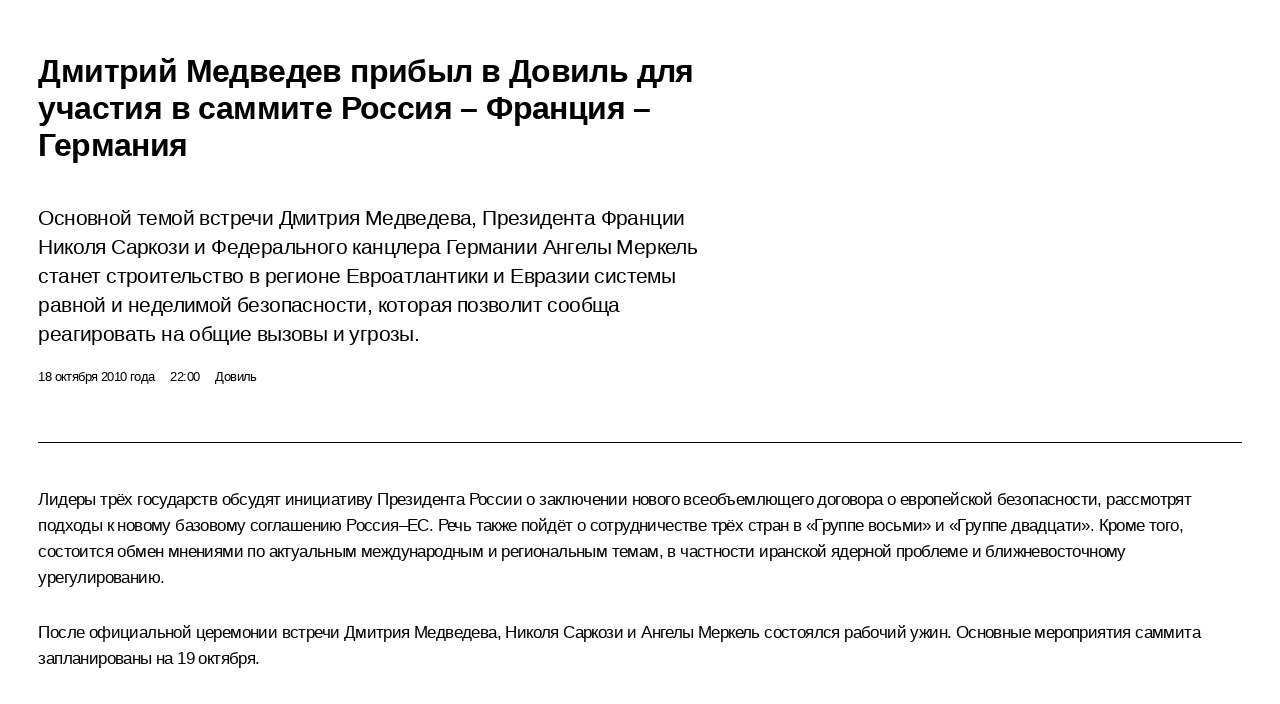

--- FILE ---
content_type: text/html; charset=UTF-8
request_url: http://kremlin.ru/catalog/persons/60/events/9276/print
body_size: 13756
content:
<!doctype html> <!--[if lt IE 7 ]> <html class="ie6" lang="ru"> <![endif]--> <!--[if IE 7 ]> <html class="ie7" lang="ru"> <![endif]--> <!--[if IE 8 ]> <html class="ie8" lang="ru"> <![endif]--> <!--[if IE 9 ]> <html class="ie9" lang="ru"> <![endif]--> <!--[if gt IE 8]><!--> <html lang="ru" class="no-js" itemscope="itemscope" xmlns="http://www.w3.org/1999/xhtml" itemtype="http://schema.org/ItemPage" prefix="og: http://ogp.me/ns# video: http://ogp.me/ns/video# ya: http://webmaster.yandex.ru/vocabularies/"> <!--<![endif]--> <head> <meta charset="utf-8"/> <title itemprop="name">Дмитрий Медведев прибыл в Довиль для участия в саммите Россия – Франция – Германия • Президент России</title> <meta name="description" content="Основной темой встречи Дмитрия Медведева, Президента Франции Николя Саркози и Федерального канцлера Германии Ангелы Меркель станет строительство в регионе Евроатлантики и Евразии системы равной и неделимой безопасности, которая позволит сообща реагировать на общие вызовы и угрозы."/> <meta name="keywords" content="Новости ,Деятельность Президента"/> <meta itemprop="inLanguage" content="ru"/> <meta name="msapplication-TileColor" content="#091a42"> <meta name="theme-color" content="#ffffff"> <meta name="theme-color" content="#091A42" />  <meta name="viewport" content="width=device-width,initial-scale=1,minimum-scale=0.7,ya-title=#061a44"/>  <meta name="apple-mobile-web-app-capable" content="yes"/> <meta name="apple-mobile-web-app-title" content="Президент России"/> <meta name="format-detection" content="telephone=yes"/> <meta name="apple-mobile-web-app-status-bar-style" content="default"/>  <meta name="msapplication-TileColor" content="#061a44"/> <meta name="msapplication-TileImage" content="/static/mstile-144x144.png"/> <meta name="msapplication-allowDomainApiCalls" content="true"/> <meta name="msapplication-starturl" content="/"/> <meta name="theme-color" content="#061a44"/> <meta name="application-name" content="Президент России"/>   <meta property="og:site_name" content="Президент России"/>  <meta name="twitter:site" content="@KremlinRussia"/>   <meta property="og:type" content="article"/>  <meta property="og:title" content="Дмитрий Медведев прибыл в Довиль для участия в саммите Россия – Франция – Германия"/> <meta property="og:description" content="Основной темой встречи Дмитрия Медведева, Президента Франции Николя Саркози и Федерального канцлера Германии Ангелы Меркель станет строительство в регионе Евроатлантики и Евразии системы равной и неделимой безопасности, которая позволит сообща реагировать на общие вызовы и угрозы."/> <meta property="og:url" content="http://kremlin.ru/events/president/news/9276"/> <meta property="og:image" content="http://static.kremlin.ru/media/events/photos/medium/p4IatPuimBuCOTkuaoXlhTAPE1Wh7HTB.jpeg"/>    <meta property="ya:ovs:adult" content="false"/>  <meta property="ya:ovs:upload_date" content="2010-10-18"/>      <meta name="twitter:card" content="summary"/>   <meta name="twitter:description" content="Основной темой встречи Дмитрия Медведева, Президента Франции Николя Саркози и Федерального канцлера Германии Ангелы Меркель станет строительство в регионе Евроатлантики и Евразии системы равной и неделимой безопасности, которая позволит сообща реагировать на общие вызовы и угрозы."/> <meta name="twitter:title" content="Дмитрий Медведев прибыл в Довиль для участия в саммите Россия – Франция – Германия"/>    <meta name="twitter:image:src" content="http://static.kremlin.ru/media/events/photos/medium/p4IatPuimBuCOTkuaoXlhTAPE1Wh7HTB.jpeg"/> <meta name="twitter:image:width" content="680"/> <meta name="twitter:image:height" content="420"/>           <link rel="icon" type="image/png" href="/static/favicon-32x32.png" sizes="32x32"/>   <link rel="icon" type="image/png" href="/static/favicon-96x96.png" sizes="96x96"/>   <link rel="icon" type="image/png" href="/static/favicon-16x16.png" sizes="16x16"/>    <link rel="icon" type="image/png" href="/static/android-chrome-192x192.png" sizes="192x192"/> <link rel="manifest" href="/static/ru/manifest.json"/>         <link rel="apple-touch-icon" href="/static/apple-touch-icon-57x57.png" sizes="57x57"/>   <link rel="apple-touch-icon" href="/static/apple-touch-icon-60x60.png" sizes="60x60"/>   <link rel="apple-touch-icon" href="/static/apple-touch-icon-72x72.png" sizes="72x72"/>   <link rel="apple-touch-icon" href="/static/apple-touch-icon-76x76.png" sizes="76x76"/>   <link rel="apple-touch-icon" href="/static/apple-touch-icon-114x114.png" sizes="114x114"/>   <link rel="apple-touch-icon" href="/static/apple-touch-icon-120x120.png" sizes="120x120"/>   <link rel="apple-touch-icon" href="/static/apple-touch-icon-144x144.png" sizes="144x144"/>   <link rel="apple-touch-icon" href="/static/apple-touch-icon-152x152.png" sizes="152x152"/>   <link rel="apple-touch-icon" href="/static/apple-touch-icon-180x180.png" sizes="180x180"/>               <link rel="stylesheet" type="text/css" media="all" href="/static/css/screen.css?ba15e963ac"/> <link rel="stylesheet" href="/static/css/print.css" media="all"/>  <!--[if lt IE 9]> <link rel="stylesheet" href="/static/css/ie8.css"/> <script type="text/javascript" src="/static/js/vendor/html5shiv.js"></script> <script type="text/javascript" src="/static/js/vendor/respond.src.js"></script> <script type="text/javascript" src="/static/js/vendor/Konsole.js"></script> <![endif]--> <!--[if lte IE 9]> <link rel="stylesheet" href="/static/css/ie9.css"/> <script type="text/javascript" src="/static/js/vendor/ierange-m2.js"></script> <![endif]--> <!--[if lte IE 6]> <link rel="stylesheet" href="/static/css/ie6.css"/> <![endif]--> <link rel="alternate" type="text/html" hreflang="en" href="http://en.kremlin.ru/catalog/persons/60/events/9276/print"/>   <link rel="author" href="/about"/> <link rel="home" href="/"/> <link rel="search" href="/opensearch.xml" title="Президент России" type="application/opensearchdescription+xml"/> <link rel="image_src" href="http://static.kremlin.ru/media/events/photos/medium/p4IatPuimBuCOTkuaoXlhTAPE1Wh7HTB.jpeg" /><link rel="canonical" href="http://kremlin.ru/events/president/news/9276" /> <script type="text/javascript">
window.config = {staticUrl: '/static/',mediaUrl: 'http://static.kremlin.ru/media/',internalDomains: 'kremlin.ru|uznai-prezidenta.ru|openkremlin.ru|президент.рф|xn--d1abbgf6aiiy.xn--p1ai'};
</script></head> <body class=" is-reading"> <div class="header" itemscope="itemscope" itemtype="http://schema.org/WPHeader" role="banner"> <div class="topline topline__menu"> <a class="topline__toggleaside" accesskey="=" aria-label="Меню портала" role="button" href="#sidebar" title="Меню портала"><i></i></a> <div class="topline__in"> <a href="/" class="topline__head" rel="home" accesskey="1" data-title="Президент России"> <i class="topline__logo"></i>Президент России</a> <div class="topline__togglemore" data-url="/mobile-menu"> <i class="topline__togglemore_button"></i> </div> <div class="topline__more"> <nav aria-label="Основное меню"> <ul class="nav"><li class="nav__item" itemscope="itemscope" itemtype="http://schema.org/SiteNavigationElement"> <a href="/events/president/news" class="nav__link is-active" accesskey="2" itemprop="url"><span itemprop="name">События</span></a> </li><li class="nav__item" itemscope="itemscope" itemtype="http://schema.org/SiteNavigationElement"> <a href="/structure/president" class="nav__link" accesskey="3" itemprop="url"><span itemprop="name">Структура</span></a> </li><li class="nav__item" itemscope="itemscope" itemtype="http://schema.org/SiteNavigationElement"> <a href="/multimedia/video" class="nav__link" accesskey="4" itemprop="url"><span itemprop="name">Видео и фото</span></a> </li><li class="nav__item" itemscope="itemscope" itemtype="http://schema.org/SiteNavigationElement"> <a href="/acts/news" class="nav__link" accesskey="5" itemprop="url"><span itemprop="name">Документы</span></a> </li><li class="nav__item" itemscope="itemscope" itemtype="http://schema.org/SiteNavigationElement"> <a href="/contacts" class="nav__link" accesskey="6" itemprop="url"><span itemprop="name">Контакты</span></a> </li> <li class="nav__item last" itemscope="itemscope" itemtype="http://schema.org/SiteNavigationElement"> <a class="nav__link nav__link_search" href="/search" accesskey="7" itemprop="url" title="Глобальный поиск по сайту"> <span itemprop="name">Поиск</span> </a> </li>  </ul> </nav> </div> </div> </div>  <div class="search"> <ul class="search__filter"> <li class="search__filter__item is-active"> <a class="search_without_filter">Искать на сайте</a> </li>   <li class="search__filter__item bank_docs"><a href="/acts/bank">или по банку документов</a></li>  </ul> <div class="search__in">   <form name="search" class="form search__form simple_search" method="get" action="/search" tabindex="-1" role="search" aria-labelledby="search__form__input__label"> <fieldset>  <legend> <label for="search__form__input" class="search__title_main" id="search__form__input__label">Введите запрос для поиска</label> </legend>  <input type="hidden" name="section" class="search__section_value"/> <input type="hidden" name="since" class="search__since_value"/> <input type="hidden" name="till" class="search__till_value"/> <span class="form__field input_wrapper"> <input type="text" name="query" class="search__form__input" id="search__form__input" lang="ru" accesskey="-"  required="required" size="74" title="Введите запрос для поиска" autocomplete="off" data-autocomplete-words-url="/_autocomplete/words" data-autocomplete-url="/_autocomplete"/> <i class="search_icon"></i> <span class="text_overflow__limiter"></span> </span> <span class="form__field button__wrapper">  <button id="search-simple-search-button" class="submit search__form__button">Найти</button> </span> </fieldset> </form>     <form name="doc_search" class="form search__form docs_search" method="get" tabindex="-1" action="/acts/bank/search"> <fieldset> <legend> Поиск по документам </legend>  <div class="form__field form__field_medium"> <label for="doc_search-title-or-number-input"> Название документа или его номер </label> <input type="text" name="title" id="doc_search-title-or-number-input" class="input_doc"  lang="ru" autocomplete="off"/> </div> <div class="form__field form__field_medium"> <label for="doc_search-text-input">Текст в документе</label> <input type="text" name="query" id="doc_search-text-input"  lang="ru"/> </div> <div class="form__field form__fieldlong"> <label for="doc_search-type-select">Вид документа</label> <div class="select2_wrapper"> <select id="doc_search-type-select" name="type" class="select2 dropdown_select"> <option value="" selected="selected"> Все </option>  <option value="3">Указ</option>  <option value="4">Распоряжение</option>  <option value="5">Федеральный закон</option>  <option value="6">Федеральный конституционный закон</option>  <option value="7">Послание</option>  <option value="8">Закон Российской Федерации о поправке к Конституции Российской Федерации</option>  <option value="1">Кодекс</option>  </select> </div> </div> <div class="form__field form__field_halflonger"> <label id="doc_search-force-label"> Дата вступления в силу...</label>   <div class="search__form__date period">      <a href="#" role="button" aria-describedby="doc_search-force-label" class="dateblock" data-target="#doc_search-force_since-input" data-min="1991-01-01" data-max="2028-10-20" data-value="2026-01-24" data-start-value="1991-01-01" data-end-value="2028-10-20" data-range="true">  </a> <a class="clear_date_filter hidden" href="#clear" role="button" aria-label="Сбросить дату"><i></i></a> </div>  <input type="hidden" name="force_since" id="doc_search-force_since-input" /> <input type="hidden" name="force_till" id="doc_search-force_till-input" />      </div> <div class="form__field form__field_halflonger"> <label>или дата принятия</label>   <div class="search__form__date period">      <a href="#" role="button" aria-describedby="doc_search-date-label" class="dateblock" data-target="#doc_search-date_since-input" data-min="1991-01-01" data-max="2026-01-24" data-value="2026-01-24" data-start-value="1991-01-01" data-end-value="2026-01-24" data-range="true">  </a> <a class="clear_date_filter hidden" href="#clear" role="button" aria-label="Сбросить дату"><i></i></a> </div>  <input type="hidden" name="date_since" id="doc_search-date_since-input" /> <input type="hidden" name="date_till" id="doc_search-date_till-input" />      </div> <div class="form__field form__fieldshort"> <button type="submit" class="submit search__form__button"> Найти документ </button> </div> </fieldset> <div class="pravo_link">Официальный портал правовой информации <a href="http://pravo.gov.ru/" target="_blank">pravo.gov.ru</a> </div> </form>   </div> </div>  <div class="topline_nav_mobile"></div>  </div> <div class="main-wrapper"> <div class="subnav-view" role="complementary" aria-label="Дополнительное меню"></div> <div class="wrapsite"> <div class="content-view" role="main"></div><div class="footer" id="footer" itemscope="itemscope" itemtype="http://schema.org/WPFooter"> <div class="footer__in"> <div role="complementary" aria-label="Карта портала"> <div class="footer__mobile"> <a href="/"> <i class="footer__logo_mob"></i> <div class="mobile_title">Президент России</div> <div class="mobile_caption">Версия официального сайта для мобильных устройств</div> </a> </div> <div class="footer__col col_mob"> <h2 class="footer_title">Разделы сайта Президента<br/>России</h2> <ul class="footer_list nav_mob"><li class="footer_list_item" itemscope="itemscope" itemtype="http://schema.org/SiteNavigationElement"> <a href="/events/president/news"  class="is-active" itemprop="url"> <span itemprop="name">События</span> </a> </li> <li class="footer_list_item" itemscope="itemscope" itemtype="http://schema.org/SiteNavigationElement"> <a href="/structure/president"  itemprop="url"> <span itemprop="name">Структура</span> </a> </li> <li class="footer_list_item" itemscope="itemscope" itemtype="http://schema.org/SiteNavigationElement"> <a href="/multimedia/video"  itemprop="url"> <span itemprop="name">Видео и фото</span> </a> </li> <li class="footer_list_item" itemscope="itemscope" itemtype="http://schema.org/SiteNavigationElement"> <a href="/acts/news"  itemprop="url"> <span itemprop="name">Документы</span> </a> </li> <li class="footer_list_item" itemscope="itemscope" itemtype="http://schema.org/SiteNavigationElement"> <a href="/contacts"  itemprop="url"> <span itemprop="name">Контакты</span> </a> </li>  <li class="footer__search footer_list_item footer__search_open" itemscope="itemscope" itemtype="http://schema.org/SiteNavigationElement"> <a href="/search" itemprop="url"> <i></i> <span itemprop="name">Поиск</span> </a> </li> <li class="footer__search footer_list_item footer__search_hidden" itemscope="itemscope" itemtype="http://schema.org/SiteNavigationElement"> <a href="/search" itemprop="url"> <i></i> <span itemprop="name">Поиск</span> </a> </li> <li class="footer__smi footer_list_item" itemscope="itemscope" itemtype="http://schema.org/SiteNavigationElement"> <a href="/press/announcements" itemprop="url" class="is-special"><i></i><span itemprop="name">Для СМИ</span></a> </li> <li class="footer_list_item" itemscope="itemscope" itemtype="http://schema.org/SiteNavigationElement"> <a href="/subscribe" itemprop="url"><i></i><span itemprop="name">Подписаться</span></a> </li> <li class="footer_list_item hidden_mob" itemscope="itemscope" itemtype="http://schema.org/SiteNavigationElement"> <a href="/catalog/glossary" itemprop="url" rel="glossary"><span itemprop="name">Справочник</span></a> </li> </ul> <ul class="footer_list"> <li class="footer__special" itemscope="itemscope" itemtype="http://schema.org/SiteNavigationElement"> <a href="http://special.kremlin.ru/events/president/news" itemprop="url" class="is-special no-warning"><i></i><span itemprop="name">Версия для людей с ограниченными возможностями</span></a> </li> </ul> <ul class="footer_list nav_mob"> <li itemscope="itemscope" itemtype="http://schema.org/SiteNavigationElement" class="language footer_list_item">   <a href="http://en.kremlin.ru/catalog/persons/60/events/9276/print" rel="alternate" hreflang="en" itemprop="url" class=" no-warning"> <span itemprop="name"> English </span> </a> <meta itemprop="inLanguage" content="en"/>   </li> </ul> </div> <div class="footer__col"> <h2 class="footer_title">Информационные ресурсы<br/>Президента России</h2> <ul class="footer_list"> <li class="footer__currentsite footer_list_item" itemscope="itemscope" itemtype="http://schema.org/SiteNavigationElement"> <a href="/" itemprop="url">Президент России<span itemprop="name">Текущий ресурс</span> </a> </li> <li class="footer_list_item"> <a href="http://kremlin.ru/acts/constitution" class="no-warning">Конституция России</a> </li> <li class="footer_list_item"> <a href="http://flag.kremlin.ru/" class="no-warning" rel="external">Государственная символика</a> </li> <li class="footer_list_item"> <a href="https://letters.kremlin.ru/" class="no-warning" rel="external">Обратиться к Президенту</a> </li>  <li class="footer_list_item"> <a href="http://kids.kremlin.ru/" class="no-warning" rel="external"> Президент России —<br/>гражданам школьного возраста </a> </li> <li class="footer_list_item"> <a href="http://tours.kremlin.ru/" class="no-warning" rel="external">Виртуальный тур по<br/>Кремлю</a> </li>  <li class="footer_list_item"> <a href="http://putin.kremlin.ru/" class="no-warning" rel="external">Владимир Путин —<br/>личный сайт</a> </li>  <li class="footer_list_item"> <a href="http://nature.kremlin.ru" class="no-warning" rel="external"> Дикая природа России </a> </li>  </ul> </div> <div class="footer__col"> <h2 class="footer_title">Официальные сетевые ресурсы<br/>Президента России</h2> <ul class="footer_list"> <li class="footer_list_item"> <a href="https://t.me/news_kremlin" rel="me" target="_blank">Telegram-канал</a> </li>  <li class="footer_list_item"> <a href="https://max.ru/news_kremlin" rel="me" target="_blank"> MAX </a> </li> <li class="footer_list_item"> <a href="https://vk.com/kremlin_news" rel="me" target="_blank"> ВКонтакте </a> </li>  <li class="footer_list_item"> <a href="https://rutube.ru/u/kremlin/" rel="me" target="_blank">Rutube</a> </li> <li class="footer_list_item"> <a href="http://www.youtube.ru/user/kremlin" rel="me" target="_blank">YouTube</a> </li> </ul> </div>  <div class="footer__col footer__col_last"> <h2 class="footer_title">Правовая и техническая информация</h2> <ul class="footer_list technical_info"> <li class="footer_list_item" itemscope="itemscope" itemtype="http://schema.org/SiteNavigationElement"> <a href="/about" itemprop="url"> <span itemprop="name">О портале</span> </a> </li> <li class="footer_list_item" itemscope="itemscope" itemtype="http://schema.org/SiteNavigationElement"> <a href="/about/copyrights" itemprop="url"><span itemprop="name">Об использовании информации сайта</span></a> </li> <li class="footer_list_item" itemscope="itemscope" itemtype="http://schema.org/SiteNavigationElement"> <a href="/about/privacy" itemprop="url"><span itemprop="name">О персональных данных пользователей</span></a> </li> <li class="footer_list_item" itemscope="itemscope" itemtype="http://schema.org/SiteNavigationElement"> <a href="/contacts#mailto" itemprop="url"><span itemprop="name">Написать в редакцию</span></a> </li> </ul> </div> </div> <div role="contentinfo"> <div class="footer__license"> <p>Все материалы сайта доступны по лицензии:</p> <p><a href="http://creativecommons.org/licenses/by/4.0/deed.ru" hreflang="ru" class="underline" rel="license" target="_blank">Creative Commons Attribution 4.0 International</a></p> </div> <div class="footer__copy"><span class="flag_white">Администрация </span><span class="flag_blue">Президента России</span><span class="flag_red">2026 год</span> </div> </div> <div class="footer__logo"></div> </div> </div> </div> </div> <div class="gallery__wrap"> <div class="gallery__overlay"></div> <div class="gallery" role="complementary" aria-label="Полноэкранная галерея"></div> </div> <div class="read" role="complementary" aria-label="Материал для чтения" data-href="http://kremlin.ru/catalog/persons/60/events/9276/print" data-stream-url="/catalog/persons/60/events/by-date/18.10.2010"> <div class="read__close_wrapper"> <a href="/catalog/persons/60/events/by-date/18.10.2010" class="read__close" title="Нажмите Esc, чтобы закрыть"><i></i></a> </div> <div class="read__scroll" role="tabpanel"> <article class="read__in hentry h-entry" itemscope="itemscope" itemtype="http://schema.org/NewsArticle" id="event-9276" role="document" aria-describedby="read-lead"> <div class="read__content"> <div class="read__top">  <div class="width_limiter"> <a href="/events/president/news" class="read__categ" rel="category" data-info="Открыть">События</a> <h1 class="entry-title p-name" itemprop="name">Дмитрий Медведев прибыл в Довиль для участия в саммите Россия – Франция – Германия</h1> <div class="read__lead entry-summary p-summary" itemprop="description" role="heading" id="read-lead">  <div><p>Основной темой встречи Дмитрия Медведева, Президента Франции Николя Саркози и Федерального канцлера Германии Ангелы Меркель станет строительство в регионе Евроатлантики и Евразии системы равной и неделимой безопасности, которая позволит сообща реагировать на общие вызовы и угрозы.</p></div>   </div> <div class="read__meta"><time class="read__published" datetime="2010-10-18" itemprop="datePublished">18 октября 2010 года</time>  <div class="read__time">22:00</div>  <div class="read__place p-location"><i></i>Довиль</div> <meta itemprop="inLanguage" content="ru"/> </div> </div> </div> <div class="entry-content e-content read__internal_content" itemprop="articleBody">       <div class="slider masha-ignore" id="slider-1272" role="listbox"><div class="slider__slides"  data-cycle-caption-template="{{slideNum}} из {{slideCount}}" data-cycle-starting-slide="0">    <div class="slide starting-slide" data-cycle-desc="Дмитрий Медведев, Президент Франции Николя Саркози, Федеральный канцлер Германии Ангела Меркель во время официальной церемонии встречи."> <div class="slider__block" data-text="Дмитрий Медведев, Президент Франции Николя Саркози, Федеральный канцлер Германии Ангела Меркель во время официальной церемонии встречи."> <img    src="http://static.kremlin.ru/media/events/photos/big/AZldGJPmGuMEqi2UbsVkOAyRWNS8pUjI.jpeg" srcset="http://static.kremlin.ru/media/events/photos/big2x/2RlAA0x71b1AB7gmRZ8GwFSSebNeUnkZ.jpeg 2x" style="background:rgb(156, 67, 7);background:linear-gradient(270deg, #9c4307 0%, rgba(156,67,7,0) 100%),linear-gradient(90deg, #e7d0ae 0%, rgba(231,208,174,0) 100%),linear-gradient(0deg, #606990 0%, rgba(96,105,144,0) 100%),linear-gradient(180deg, #091512 0%, rgba(9,21,18,0) 100%);"    width="940" height="580"  data-text="Дмитрий Медведев, Президент Франции Николя Саркози, Федеральный канцлер Германии Ангела Меркель во время официальной церемонии встречи." alt="Дмитрий Медведев, Президент Франции Николя Саркози, Федеральный канцлер Германии Ангела Меркель во время официальной церемонии встречи." class="" id="photo-7071" itemprop="contentUrl" data-cycle-desc="Дмитрий Медведев, Президент Франции Николя Саркози, Федеральный канцлер Германии Ангела Меркель во время официальной церемонии встречи."/> <meta itemprop="thumbnailUrl" content="http://static.kremlin.ru/media/events/photos/small/dl75S04ywDE56AcW2H9dY8081AFSJJAU.jpeg"/> <meta itemprop="datePublished" content="2010-10-18"/> </div> </div>   <div class="slide" data-cycle-desc="Дмитрий Медведев, Президент Франции Николя Саркози, Федеральный канцлер Германии Ангела Меркель во время официальной церемонии встречи."> <div class="slider__block slider__block_vertical" data-text="Дмитрий Медведев, Президент Франции Николя Саркози, Федеральный канцлер Германии Ангела Меркель во время официальной церемонии встречи."> <img    src="http://static.kremlin.ru/media/events/photos/big/l2faBjzKrMw2AAo2Y1yiFNE7mokp24WI.jpeg" srcset="http://static.kremlin.ru/media/events/photos/big2x/fKVbUI84olsrGcxH3Jk68z4Ae9cRsNzT.jpeg 2x" style="background:rgb(188, 41, 26);background:linear-gradient(90deg, #bc291a 0%, rgba(188,41,26,0) 100%),linear-gradient(180deg, #e4d0b8 0%, rgba(228,208,184,0) 100%),linear-gradient(0deg, #3c4057 0%, rgba(60,64,87,0) 100%),linear-gradient(270deg, #92818c 0%, rgba(146,129,140,0) 100%);"    width="386" height="580"  data-text="Дмитрий Медведев, Президент Франции Николя Саркози, Федеральный канцлер Германии Ангела Меркель во время официальной церемонии встречи." alt="Дмитрий Медведев, Президент Франции Николя Саркози, Федеральный канцлер Германии Ангела Меркель во время официальной церемонии встречи." class="vertical" id="photo-7069" itemprop="contentUrl" data-cycle-desc="Дмитрий Медведев, Президент Франции Николя Саркози, Федеральный канцлер Германии Ангела Меркель во время официальной церемонии встречи."/> <meta itemprop="thumbnailUrl" content="http://static.kremlin.ru/media/events/photos/small/mP3A9AgZsb8ZVkXzChqFvA2KEfS5fDAm.jpeg"/> <meta itemprop="datePublished" content="2010-10-18"/> </div> </div>   <div class="slide" data-cycle-desc="Дмитрий Медведев, Президент Франции Николя Саркози, Федеральный канцлер Германии Ангела Меркель во время официальной церемонии встречи."> <div class="slider__block" data-text="Дмитрий Медведев, Президент Франции Николя Саркози, Федеральный канцлер Германии Ангела Меркель во время официальной церемонии встречи."> <img    src="http://static.kremlin.ru/media/events/photos/big/skyn7AnWvcYpcyx7Za5FqqApEiO1LV3V.jpeg" srcset="http://static.kremlin.ru/media/events/photos/big2x/3gLTAvAAjkng7W1AYB5s8RPPjyjAKaxd.jpeg 2x" style="background:rgb(28, 20, 14);background:linear-gradient(90deg, #1c140e 0%, rgba(28,20,14,0) 100%),linear-gradient(0deg, #7b6668 0%, rgba(123,102,104,0) 100%),linear-gradient(270deg, #b5c1e3 0%, rgba(181,193,227,0) 100%),linear-gradient(180deg, #d6321b 0%, rgba(214,50,27,0) 100%);"    width="940" height="580"  data-text="Дмитрий Медведев, Президент Франции Николя Саркози, Федеральный канцлер Германии Ангела Меркель во время официальной церемонии встречи." alt="Дмитрий Медведев, Президент Франции Николя Саркози, Федеральный канцлер Германии Ангела Меркель во время официальной церемонии встречи." class="" id="photo-7070" itemprop="contentUrl" data-cycle-desc="Дмитрий Медведев, Президент Франции Николя Саркози, Федеральный канцлер Германии Ангела Меркель во время официальной церемонии встречи."/> <meta itemprop="thumbnailUrl" content="http://static.kremlin.ru/media/events/photos/small/Tz5NWQMEAFZA4AVO8lC5UVCSdP58epBm.jpeg"/> <meta itemprop="datePublished" content="2010-10-18"/> </div> </div>   <div class="slide" data-cycle-desc="Запись в книге почётных гостей города Довиля."> <div class="slider__block" data-text="Запись в книге почётных гостей города Довиля."> <img    src="http://static.kremlin.ru/media/events/photos/big/p8jR1xD2QOgzU6rQsD2ND0Z2YPY3erEq.jpeg" srcset="http://static.kremlin.ru/media/events/photos/big2x/nBtC9BUzMIAY9ldmmNG8nj9tLnf8qWBH.jpeg 2x" style="background:rgb(39, 86, 128);background:linear-gradient(270deg, #275680 0%, rgba(39,86,128,0) 100%),linear-gradient(0deg, #aaa093 0%, rgba(170,160,147,0) 100%),linear-gradient(180deg, #f8f1ee 0%, rgba(248,241,238,0) 100%),linear-gradient(90deg, #792522 0%, rgba(121,37,34,0) 100%);"    width="940" height="580"  data-text="Запись в книге почётных гостей города Довиля." alt="Запись в книге почётных гостей города Довиля." class="" id="photo-7072" itemprop="contentUrl" data-cycle-desc="Запись в книге почётных гостей города Довиля."/> <meta itemprop="thumbnailUrl" content="http://static.kremlin.ru/media/events/photos/small/IetW32zr4AxUA7uZbFHAwHPXGidhNWbA.jpeg"/> <meta itemprop="datePublished" content="2010-10-18"/> </div> </div>  <div class="slider__next" role="button"><i></i></div> <div class="slider__prev" role="button"><i></i></div> </div> <div class="slider__description"> <div class="slider_caption"></div> <div class="slider_overlay"></div> </div> </div>      <p>Лидеры трёх государств обсудят инициативу Президента России о заключении нового всеобъемлющего договора о европейской безопасности, рассмотрят подходы к новому базовому соглашению Россия–ЕС. Речь также пойдёт о сотрудничестве трёх стран в <a class="termin_tag read__tag" href="/catalog/glossary/76" hreflang="" rel="glossary">«Группе восьми»<span class="read__tooltip tooltip_term hidden masha-ignore"> <span class="tooltip__close"><i></i></span> <span class="tooltip__text"> <span class="tooltip_title tooltip_caption">Краткая справка</span> <span class="tooltip_title tooltip_link" data-href="/catalog/glossary/76">Группа восьми (Group of Eight – G8)</span>  <span class="tooltip_description_dark" data-value="&lt;p&gt;«Группа восьми» – неофициальный форум лидеров ведущих промышленно развитых стран, участниками которого являются Россия, США, Великобритания, Франция, Япония, Германия, Канада, Италия, а также представлен и полноформатно участвует ЕС. Этот форум возник в ноябре 1975 года и существовал в форматах «шестёрки» и «семёрки». Россия вошла в него в 1997 году на саммите в Денвере и была страной-председателем в 2006 году.&lt;/p&gt;"></span>  </span> </span></a> и <a class="termin_tag read__tag" href="/catalog/glossary/14" hreflang="" rel="glossary">«Группе двадцати»<span class="read__tooltip tooltip_term hidden masha-ignore"> <span class="tooltip__close"><i></i></span> <span class="tooltip__text"> <span class="tooltip_title tooltip_caption">Краткая справка</span> <span class="tooltip_title tooltip_link" data-href="/catalog/glossary/14">Группа двадцати (Group of Twenty – G20)</span>  <span class="tooltip_description_dark" data-value="&lt;p&gt;Решение о создании &lt;b&gt;«Группы двадцати»&lt;/b&gt; было принято в сентябре 1999 г. Его главной предпосылкой стал мировой финансовый кризис 1997–1998 гг., продемонстрировавший уязвимость международной финансовой системы в условиях глобализации экономических отношений. Участниками «Группы двадцати» являются: Австралия, Аргентина, Бразилия, Великобритания, Германия, Индия, Индонезия, Италия, Канада, Китай, Корея, Мексика, Россия, Саудовская Аравия, США, Турция, Франция, ЮАР, Япония, а также ЕС, представляемая страной-председателем.&lt;/p&gt;"></span>  </span> </span></a>. Кроме того, состоится обмен мнениями по актуальным международным и региональным темам, в частности иранской ядерной проблеме и ближневосточному урегулированию.</p> <p>После официальной церемонии встречи Дмитрия Медведева, <a href="/catalog/persons/60/events" class="person_tag read__tag">Николя Саркози<span class="read__tooltip tooltip_person hidden masha-ignore"> <span class="tooltip__close"><i></i></span> <span class="tooltip__image">  <img src="http://static.kremlin.ru/media/events/persons/small/gedOOKAXjAAbAif4M6lNGxzCoAtTvv9l.jpg" srcset="http://static.kremlin.ru/media/events/persons/small2x/hG0SHp4VuM7LbLXl5dzVH81OanWKceNa.jpg 2x" style="background:rgb(232, 233, 219);background:linear-gradient(270deg, #e8e9db 0%, rgba(232,233,219,0) 100%),linear-gradient(90deg, #564035 0%, rgba(86,64,53,0) 100%),linear-gradient(0deg, #978e81 0%, rgba(151,142,129,0) 100%),linear-gradient(180deg, #77665b 0%, rgba(119,102,91,0) 100%);" width="140" height="140" alt="Саркози Николя"></span> <span class="tooltip__text"> <span class="tooltip_title tooltip_link" data-href="/catalog/persons/60/events">Саркози Николя</span></span> </span></a> и <a href="/catalog/persons/55/events" class="person_tag read__tag">Ангелы Меркель<span class="read__tooltip tooltip_person hidden masha-ignore"> <span class="tooltip__close"><i></i></span> <span class="tooltip__image">  <img src="http://static.kremlin.ru/media/events/persons/small/F3uv9114MB0.jpg" srcset="http://static.kremlin.ru/media/events/persons/small2x/jKT4oK7JLv0.jpg 2x" style="background:rgb(142, 36, 46);background:linear-gradient(270deg, #8e242e 0%, rgba(142,36,46,0) 100%),linear-gradient(180deg, #356f2a 0%, rgba(53,111,42,0) 100%),linear-gradient(0deg, #c28b77 0%, rgba(194,139,119,0) 100%),linear-gradient(90deg, #634437 0%, rgba(99,68,55,0) 100%);" width="140" height="140" alt="Меркель Ангела"></span> <span class="tooltip__text"> <span class="tooltip_title tooltip_link" data-href="/catalog/persons/55/events">Меркель Ангела</span></span> </span></a> состоялся рабочий ужин. Основные мероприятия саммита запланированы на 19 октября.</p>   <div class="read__cut read__cut_full_size masha-ignore" role="complementary" aria-labelledby="3794-cut"> <div class="cut"> <h3 class="cut__title" id="3794-cut">Смотрите также</h3>   <div class="cut__description">  <a href="/events/president/trips/9314" class="cut__item cut__link" target="_blank">Все материалы о визите во Францию</a> <div class="cut__date">18 − 19 октября 2010 года</div>  </div>  </div> </div> <div class="read__bottommeta hidden-copy"> <div class="width_limiter">   <div class="read__tags masha-ignore">  <div class="read__tagscol"> <h3>География</h3> <ul class="read__taglist"><li><a
                                    href="/catalog/countries/DE/events" rel="tag"><i></i>Германия</a></li><li><a
                                    href="/catalog/countries/FR/events" rel="tag"><i></i>Франция</a></li> </ul> </div>   <div class="read__tagscol"> <h3>Темы</h3> <ul class="read__taglist"><li class="p-category"> <a href="/catalog/keywords/82/events" rel="tag"><i></i>Внешняя политика </a> </li>  </ul> </div>   <div class="read__tagscol"> <h3>Лица</h3> <ul class="read__taglist">  <li> <a href="/catalog/persons/55/events" rel="tag"><i></i>Меркель Ангела</a> </li>  <li> <a href="/catalog/persons/60/events" rel="tag"><i></i>Саркози Николя</a> </li>  </ul> </div>  </div>                <div class="read__status masha-ignore"> <div class="width_limiter"> <h3>Статус материала</h3> <p>Опубликован в разделе: <a href="/events/president/news">Новости</a><br/> </p><p> Дата публикации:    <time datetime="2010-10-18">18 октября 2010 года, 22:00</time> </p><p class="print_link_wrap"> Ссылка на материал: <a class="print_link" href="http://kremlin.ru/d/9276">kremlin.ru/d/9276</a> </p>  <p> <a class="text_version_link" href="/catalog/persons/60/events/copy/9276" rel="nofollow" target="_blank">Текстовая версия</a> </p>  </div> </div>  </div> </div> </div> </div> </article> </div>    <div class="read__tabs False" role="tablist"> <div class="gradient-shadow"></div> <div class="width_limiter">  <a href="/catalog/persons/60/events/9276" class="tabs_article is-active small with_small_tooltip" title="Текст" aria-label="Текст" role="tab"><i aria-hidden="true"></i> <div class="small_tooltip" aria-hidden="true"><span class="small_tooltip_text">Текст</span></div> </a>  <i class="read__sep"></i> <a href="/catalog/persons/60/events/9276/photos" class="tabs_photo with_small_tooltip" title="Фото" aria-label="Фото" role="tab"><i aria-hidden="true"><sup class="tabs__count">4</sup></i> <div class="small_tooltip" aria-hidden="true"><span class="small_tooltip_text">Фото</span></div> </a>       <div class="right_tabs">  <p class="over_tabs"></p> <div class="tabs_share read__share with_small_tooltip" title="Поделиться" role="tab" tabindex="0" aria-expanded="false" onclick="" aria-label="Поделиться"><i aria-hidden="true"></i> <div class="small_tooltip" aria-hidden="true"><span class="small_tooltip_text">Поделиться</span></div> <div class="share_material">   <div class="width_limiter"> <div class="share_where" id="share-permalink">Прямая ссылка на материал</div> <div class="share_link share_link_p" tabindex="0" role="textbox" aria-labelledby="share-permalink"> <span class="material_link" id="material_link">http://kremlin.ru/catalog/persons/60/events/9276</span> </div> <div class="share_where">Поделиться</div> <div class="krln-share_list"> <ul class="share_sites">             <li> <a target="_blank" class="share_to_site no-warning" href="https://www.vk.com/share.php?url=http%3A//kremlin.ru/catalog/persons/60/events/9276/print&amp;title=%D0%94%D0%BC%D0%B8%D1%82%D1%80%D0%B8%D0%B9%20%D0%9C%D0%B5%D0%B4%D0%B2%D0%B5%D0%B4%D0%B5%D0%B2%20%D0%BF%D1%80%D0%B8%D0%B1%D1%8B%D0%BB%20%D0%B2%C2%A0%D0%94%D0%BE%D0%B2%D0%B8%D0%BB%D1%8C%20%D0%B4%D0%BB%D1%8F%20%D1%83%D1%87%D0%B0%D1%81%D1%82%D0%B8%D1%8F%20%D0%B2%C2%A0%D1%81%D0%B0%D0%BC%D0%BC%D0%B8%D1%82%D0%B5%20%D0%A0%D0%BE%D1%81%D1%81%D0%B8%D1%8F%C2%A0%E2%80%93%20%D0%A4%D1%80%D0%B0%D0%BD%D1%86%D0%B8%D1%8F%C2%A0%E2%80%93%20%D0%93%D0%B5%D1%80%D0%BC%D0%B0%D0%BD%D0%B8%D1%8F&amp;description=%3Cp%3E%D0%9E%D1%81%D0%BD%D0%BE%D0%B2%D0%BD%D0%BE%D0%B9%20%D1%82%D0%B5%D0%BC%D0%BE%D0%B9%20%D0%B2%D1%81%D1%82%D1%80%D0%B5%D1%87%D0%B8%20%D0%94%D0%BC%D0%B8%D1%82%D1%80%D0%B8%D1%8F%20%D0%9C%D0%B5%D0%B4%D0%B2%D0%B5%D0%B4%D0%B5%D0%B2%D0%B0%2C%20%D0%9F%D1%80%D0%B5%D0%B7%D0%B8%D0%B4%D0%B5%D0%BD%D1%82%D0%B0%20%D0%A4%D1%80%D0%B0%D0%BD%D1%86%D0%B8%D0%B8%20%D0%9D%D0%B8%D0%BA%D0%BE%D0%BB%D1%8F%20%D0%A1%D0%B0%D1%80%D0%BA%D0%BE%D0%B7%D0%B8%20%D0%B8%C2%A0%D0%A4%D0%B5%D0%B4%D0%B5%D1%80%D0%B0%D0%BB%D1%8C%D0%BD%D0%BE%D0%B3%D0%BE%20%D0%BA%D0%B0%D0%BD%D1%86%D0%BB%D0%B5%D1%80%D0%B0%20%D0%93%D0%B5%D1%80%D0%BC%D0%B0%D0%BD%D0%B8%D0%B8%20%D0%90%D0%BD%D0%B3%D0%B5%D0%BB%D1%8B%20%D0%9C%D0%B5%D1%80%D0%BA%D0%B5%D0%BB%D1%8C%20%D1%81%D1%82%D0%B0%D0%BD%D0%B5%D1%82%20%D1%81%D1%82%D1%80%D0%BE%D0%B8%D1%82%D0%B5%D0%BB%D1%8C%D1%81%D1%82%D0%B2%D0%BE%20%D0%B2%C2%A0%D1%80%D0%B5%D0%B3%D0%B8%D0%BE%D0%BD%D0%B5%20%D0%95%D0%B2%D1%80%D0%BE%D0%B0%D1%82%D0%BB%D0%B0%D0%BD%D1%82%D0%B8%D0%BA%D0%B8%20%D0%B8%C2%A0%D0%95%D0%B2%D1%80%D0%B0%D0%B7%D0%B8%D0%B8%20%D1%81%D0%B8%D1%81%D1%82%D0%B5%D0%BC%D1%8B%20%D1%80%D0%B0%D0%B2%D0%BD%D0%BE%D0%B9%20%D0%B8%C2%A0%D0%BD%D0%B5%D0%B4%D0%B5%D0%BB%D0%B8%D0%BC%D0%BE%D0%B9%20%D0%B1%D0%B5%D0%B7%D0%BE%D0%BF%D0%B0%D1%81%D0%BD%D0%BE%D1%81%D1%82%D0%B8%2C%20%D0%BA%D0%BE%D1%82%D0%BE%D1%80%D0%B0%D1%8F%20%D0%BF%D0%BE%D0%B7%D0%B2%D0%BE%D0%BB%D0%B8%D1%82%20%D1%81%D0%BE%D0%BE%D0%B1%D1%89%D0%B0%20%D1%80%D0%B5%D0%B0%D0%B3%D0%B8%D1%80%D0%BE%D0%B2%D0%B0%D1%82%D1%8C%20%D0%BD%D0%B0%C2%A0%D0%BE%D0%B1%D1%89%D0%B8%D0%B5%20%D0%B2%D1%8B%D0%B7%D0%BE%D0%B2%D1%8B%20%D0%B8%C2%A0%D1%83%D0%B3%D1%80%D0%BE%D0%B7%D1%8B.%3C/p%3E&amp;image=http%3A//static.kremlin.ru/media/events/photos/medium/p4IatPuimBuCOTkuaoXlhTAPE1Wh7HTB.jpeg" data-service="vkontakte" rel="nofollow"> ВКонтакте </a> </li> <li> <a target="_blank" class="share_to_site no-warning" href="https://t.me/share/url?url=http%3A//kremlin.ru/catalog/persons/60/events/9276/print&amp;text=%D0%94%D0%BC%D0%B8%D1%82%D1%80%D0%B8%D0%B9%20%D0%9C%D0%B5%D0%B4%D0%B2%D0%B5%D0%B4%D0%B5%D0%B2%20%D0%BF%D1%80%D0%B8%D0%B1%D1%8B%D0%BB%20%D0%B2%C2%A0%D0%94%D0%BE%D0%B2%D0%B8%D0%BB%D1%8C%20%D0%B4%D0%BB%D1%8F%20%D1%83%D1%87%D0%B0%D1%81%D1%82%D0%B8%D1%8F%20%D0%B2%C2%A0%D1%81%D0%B0%D0%BC%D0%BC%D0%B8%D1%82%D0%B5%20%D0%A0%D0%BE%D1%81%D1%81%D0%B8%D1%8F%C2%A0%E2%80%93%20%D0%A4%D1%80%D0%B0%D0%BD%D1%86%D0%B8%D1%8F%C2%A0%E2%80%93%20%D0%93%D0%B5%D1%80%D0%BC%D0%B0%D0%BD%D0%B8%D1%8F" data-service="vkontakte" rel="nofollow"> Telegram </a> </li> <li> <a target="_blank" class="share_to_site no-warning" href="https://connect.ok.ru/offer?url=http%3A//kremlin.ru/catalog/persons/60/events/9276/print&amp;title=%D0%94%D0%BC%D0%B8%D1%82%D1%80%D0%B8%D0%B9%20%D0%9C%D0%B5%D0%B4%D0%B2%D0%B5%D0%B4%D0%B5%D0%B2%20%D0%BF%D1%80%D0%B8%D0%B1%D1%8B%D0%BB%20%D0%B2%C2%A0%D0%94%D0%BE%D0%B2%D0%B8%D0%BB%D1%8C%20%D0%B4%D0%BB%D1%8F%20%D1%83%D1%87%D0%B0%D1%81%D1%82%D0%B8%D1%8F%20%D0%B2%C2%A0%D1%81%D0%B0%D0%BC%D0%BC%D0%B8%D1%82%D0%B5%20%D0%A0%D0%BE%D1%81%D1%81%D0%B8%D1%8F%C2%A0%E2%80%93%20%D0%A4%D1%80%D0%B0%D0%BD%D1%86%D0%B8%D1%8F%C2%A0%E2%80%93%20%D0%93%D0%B5%D1%80%D0%BC%D0%B0%D0%BD%D0%B8%D1%8F" data-service="vkontakte" rel="nofollow"> Одноклассники </a> </li> <!-- <li><a target="_blank" class="share_to_site no-warning" href="https://www.twitter.com/share?url=http%3A//kremlin.ru/catalog/persons/60/events/9276/print&amp;counturl=http%3A//kremlin.ru/catalog/persons/60/events/9276/print&amp;text=%D0%94%D0%BC%D0%B8%D1%82%D1%80%D0%B8%D0%B9%20%D0%9C%D0%B5%D0%B4%D0%B2%D0%B5%D0%B4%D0%B5%D0%B2%20%D0%BF%D1%80%D0%B8%D0%B1%D1%8B%D0%BB%20%D0%B2%C2%A0%D0%94%D0%BE%D0%B2%D0%B8%D0%BB%D1%8C%20%D0%B4%D0%BB%D1%8F%20%D1%83%D1%87%D0%B0%D1%81%D1%82%D0%B8%D1%8F%20%D0%B2%C2%A0%D1%81%D0%B0%D0%BC%D0%BC%D0%B8%D1%82%D0%B5%20%D0%A0%D0%BE%D1%81%D1%81%D0%B8%D1%8F%C2%A0%E2%80%93%20...&amp;via=KremlinRussia&amp;lang=ru" data-service="twitter" rel="nofollow">Твиттер</a></li> --> </ul> <ul class="share_sites"> <li> <button  class="no-warning copy_url_button" data-url='http://kremlin.ru/catalog/persons/60/events/9276/print'> Скопировать ссылку </button> </li> <li><a href="#share-mail" class="share_send_email">Переслать на почту</a></li> </ul> <ul class="share_sites"> <li class="share_print"> <a href="/catalog/persons/60/events/9276/print" class="share_print_label share_print_link no-warning"> <i class="share_print_icon"></i>Распечатать</a> </li> </ul> </div> </div>  <div class="share_mail" id="share-mail"> <div class="width_limiter"> <form method="POST" action="/catalog/persons/60/events/9276/email" class="emailform form"> <div class="share_where">Переслать материал на почту</div> <label class="share_where_small">Просмотр отправляемого сообщения</label> <div class="share_message"> <p class="message_info">Официальный сайт президента России:</p> <p class="message_info">Дмитрий Медведев прибыл в Довиль для участия в саммите Россия – Франция – Германия</p> <p class="message_link">http://kremlin.ru/catalog/persons/60/events/9276</p> </div> <div class="form__email"> <label for="email" class="share_where_small">Электронная почта адресата</label> <input type="email" name="mailto" required="required" id="email" autocomplete="on" title="Адрес электронной почты обязателен для заполнения"/> </div> <div class="emailform__act"> <button type="submit" class="submit">Отправить</button> </div> </form> </div> </div>  </div> </div> </div>  </div> </div>   <div class="read__updated">Последнее обновление материала <time datetime="2015-03-20">20 марта 2015 года, 17:55</time> </div> </div> <div class="wrapsite__outside hidden-print"><div class="wrapsite__overlay"></div></div><div class="sidebar" tabindex="-1" itemscope="itemscope" itemtype="http://schema.org/WPSideBar"> <div class="sidebar__content">    <div class="sidebar_lang">  <div class="sidebar_title_wrapper is-visible"> <h2 class="sidebar_title">Официальные сетевые ресурсы</h2> <h3 class="sidebar_title sidebar_title_caption">Президента России</h3> </div> <div class="sidebar_title_wrapper hidden"> <h2 class="sidebar_title">Official Internet Resources</h2> <h3 class="sidebar_title sidebar_title_caption">of the President of Russia</h3> </div> <span class="sidebar_lang_item sidebar_lang_first"> <a tabindex="-1" rel="alternate" hreflang="ru" itemprop="url" > <span>Русский</span> </a> </span><span class="sidebar_lang_item"> <a tabindex="0" href="http://en.kremlin.ru/catalog/persons/60/events/9276/print" rel="alternate" hreflang="en" itemprop="url" class="is-active"> <span>English</span> </a> </span> <meta itemprop="inLanguage" content="en"/>   </div> <ul class="sidebar_list">  <li itemscope="itemscope" itemtype="http://schema.org/SiteNavigationElement"> <a href="/press/announcements" class="sidebar__special" itemprop="url" tabindex="0"><span itemprop="name">Для СМИ</span></a> </li> <li itemscope="itemscope" itemtype="http://schema.org/SiteNavigationElement"> <a href="http://special.kremlin.ru/events/president/news" class="sidebar__special no-warning" itemprop="url" tabindex="0"><span itemprop="name">Специальная версия для людей с ограниченными возможностями</span></a> </li>  <li itemscope="itemscope" itemtype="http://schema.org/SiteNavigationElement"> <a href="https://t.me/news_kremlin" class="sidebar__special" itemprop="url" tabindex="0" rel="me" target="_blank" ><span itemprop="name">Telegram-канал</span></a> </li>  <li itemscope="itemscope" itemtype="http://schema.org/SiteNavigationElement"> <a href="https://max.ru/news_kremlin" class="sidebar__special" itemprop="url" tabindex="0" rel="me" target="_blank" ><span itemprop="name"> MAX </span></a> </li> <li itemscope="itemscope" itemtype="http://schema.org/SiteNavigationElement"> <a href="https://vk.com/kremlin_news" class="sidebar__special" itemprop="url" tabindex="0" rel="me" target="_blank" ><span itemprop="name"> ВКонтакте </span></a> </li>  <li itemscope="itemscope" itemtype="http://schema.org/SiteNavigationElement"> <a href="https://rutube.ru/u/kremlin/" class="sidebar__special" itemprop="url" tabindex="0" rel="me" target="_blank" ><span itemprop="name">Rutube</span></a> </li> <li itemscope="itemscope" itemtype="http://schema.org/SiteNavigationElement"> <a href="http://www.youtube.ru/user/kremlin" class="sidebar__special" itemprop="url" tabindex="0" rel="me" target="_blank" ><span itemprop="name">YouTube</span></a> </li> </ul> <ul class="sidebar_list sidebar_list_other"> <li itemscope="itemscope" itemtype="http://schema.org/SiteNavigationElement">  <a href="/" class="no-warning --active-item" itemprop="url" tabindex="0">  <span itemprop="name">Сайт Президента России</span> </a> </li>  <li itemscope="itemscope" itemtype="http://schema.org/SiteNavigationElement">  <a href="/acts/constitution" class="no-warning" itemprop="url" tabindex="0">  <span itemprop="name">Конституция России </span> </a> </li>  <li itemscope="itemscope" itemtype="http://schema.org/SiteNavigationElement">  <a href="http://flag.kremlin.ru/" class="no-warning" itemprop="url" tabindex="0" rel="external">  <span itemprop="name">Государственная символика</span></a> </li> <li itemscope="itemscope" itemtype="http://schema.org/SiteNavigationElement"> <a href="https://letters.kremlin.ru/" class="no-warning" itemprop="url" tabindex="0" rel="external"><span itemprop="name">Обратиться к Президенту</span></a> </li>  <li itemscope="itemscope" itemtype="http://schema.org/SiteNavigationElement"> <a href="http://kids.kremlin.ru/" class="no-warning" itemprop="url" tabindex="0" rel="external"><span itemprop="name"> Президент России — гражданам<br/>школьного возраста </span></a> </li> <li itemscope="itemscope" itemtype="http://schema.org/SiteNavigationElement"> <a href="http://tours.kremlin.ru/" class="no-warning" itemprop="url" tabindex="0" rel="external"><span itemprop="name"> Виртуальный тур по Кремлю </span></a> </li>  <li itemscope="itemscope" itemtype="http://schema.org/SiteNavigationElement">  <a href="http://putin.kremlin.ru/" class="no-warning" itemprop="url" tabindex="0" rel="external">  <span itemprop="name">Владимир Путин — личный сайт</span> </a> </li> <li itemscope="itemscope" itemtype="http://schema.org/SiteNavigationElement"> <a href="http://20.kremlin.ru/" class="no-warning" itemprop="url" tabindex="0" rel="external"><span itemprop="name">Путин. 20 лет</span></a> </li>  <li itemscope="itemscope" itemtype="http://schema.org/SiteNavigationElement"> <a href="http://nature.kremlin.ru/" class="no-warning last-in-focus" itemprop="url" tabindex="0" rel="external"><span itemprop="name"> Дикая природа России </span></a> </li>  </ul> </div> <p class="sidebar__signature">Администрация Президента России<br/>2026 год</p> </div></body> </html>